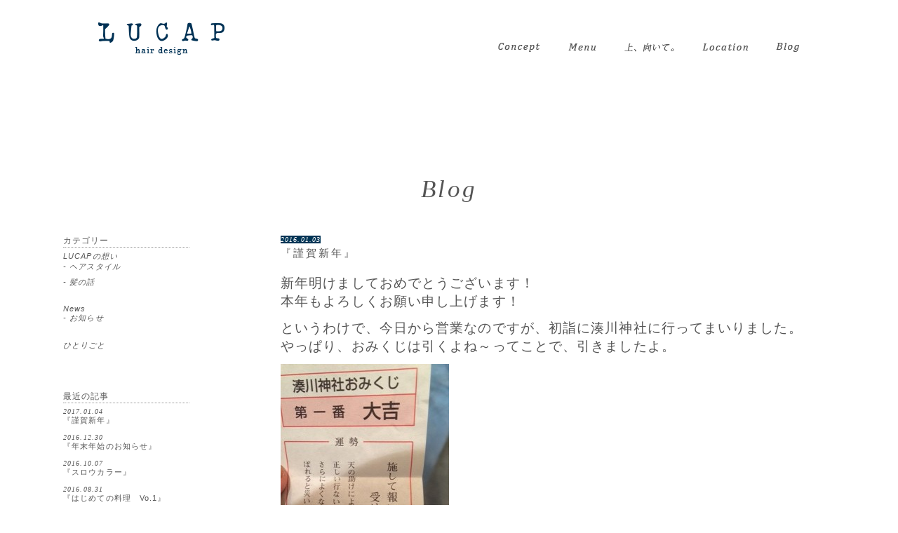

--- FILE ---
content_type: text/html; charset=UTF-8
request_url: https://lucap-hair.net/2016/01/
body_size: 8666
content:
<!DOCTYPE html>
<!--[if IE 7]>
<html class="ie ie7" dir="ltr" lang="ja" prefix="og: https://ogp.me/ns#">
<![endif]-->
<!--[if IE 8]>
<html class="ie ie8" dir="ltr" lang="ja" prefix="og: https://ogp.me/ns#">
<![endif]-->
<!--[if !(IE 7) | !(IE 8) ]><!-->
<html dir="ltr" lang="ja" prefix="og: https://ogp.me/ns#">
<!--<![endif]-->
<head>
	<meta charset="UTF-8">
	<meta name="viewport" content="width=device-width">
	<meta name="robots" content="index,follow" />
	
	<link rel="profile" href="http://gmpg.org/xfn/11">
	<link rel="pingback" href="https://lucap-hair.net/xmlrpc.php">
	<!--[if lt IE 9]>
	<script src="https://lucap-hair.net/wp-content/themes/lucap-temp/js/html5.js"></script>
	<![endif]-->
		<style>img:is([sizes="auto" i], [sizes^="auto," i]) { contain-intrinsic-size: 3000px 1500px }</style>
	
		<!-- All in One SEO 4.8.4.1 - aioseo.com -->
		<title>1月, 2016 | LUCAP -ルカプ- 神戸市三宮北野の美容室</title>
	<meta name="robots" content="noindex, max-image-preview:large" />
	<link rel="canonical" href="https://lucap-hair.net/2016/01/" />
	<meta name="generator" content="All in One SEO (AIOSEO) 4.8.4.1" />
		<script type="application/ld+json" class="aioseo-schema">
			{"@context":"https:\/\/schema.org","@graph":[{"@type":"BreadcrumbList","@id":"https:\/\/lucap-hair.net\/2016\/01\/#breadcrumblist","itemListElement":[{"@type":"ListItem","@id":"https:\/\/lucap-hair.net#listItem","position":1,"name":"Home","item":"https:\/\/lucap-hair.net","nextItem":{"@type":"ListItem","@id":"https:\/\/lucap-hair.net\/2016\/#listItem","name":2016}},{"@type":"ListItem","@id":"https:\/\/lucap-hair.net\/2016\/#listItem","position":2,"name":2016,"item":"https:\/\/lucap-hair.net\/2016\/","nextItem":{"@type":"ListItem","@id":"https:\/\/lucap-hair.net\/2016\/01\/#listItem","name":"01"},"previousItem":{"@type":"ListItem","@id":"https:\/\/lucap-hair.net#listItem","name":"Home"}},{"@type":"ListItem","@id":"https:\/\/lucap-hair.net\/2016\/01\/#listItem","position":3,"name":"01","previousItem":{"@type":"ListItem","@id":"https:\/\/lucap-hair.net\/2016\/#listItem","name":2016}}]},{"@type":"CollectionPage","@id":"https:\/\/lucap-hair.net\/2016\/01\/#collectionpage","url":"https:\/\/lucap-hair.net\/2016\/01\/","name":"1\u6708, 2016 | LUCAP -\u30eb\u30ab\u30d7- \u795e\u6238\u5e02\u4e09\u5bae\u5317\u91ce\u306e\u7f8e\u5bb9\u5ba4","inLanguage":"ja","isPartOf":{"@id":"https:\/\/lucap-hair.net\/#website"},"breadcrumb":{"@id":"https:\/\/lucap-hair.net\/2016\/01\/#breadcrumblist"}},{"@type":"Organization","@id":"https:\/\/lucap-hair.net\/#organization","name":"LUCAP -\u30eb\u30ab\u30d7- \u795e\u6238\u5e02\u4e09\u5bae\u5317\u91ce\u306e\u7f8e\u5bb9\u5ba4","description":"\u795e\u6238\u5e02\u4e09\u5bae\u5317\u91ce\u306e\u30ea\u30e9\u30c3\u30af\u30b9\u3067\u304d\u308b\u7f8e\u5bb9\u5ba4","url":"https:\/\/lucap-hair.net\/"},{"@type":"WebSite","@id":"https:\/\/lucap-hair.net\/#website","url":"https:\/\/lucap-hair.net\/","name":"LUCAP -\u30eb\u30ab\u30d7- \u795e\u6238\u5e02\u4e09\u5bae\u5317\u91ce\u306e\u7f8e\u5bb9\u5ba4","description":"\u795e\u6238\u5e02\u4e09\u5bae\u5317\u91ce\u306e\u30ea\u30e9\u30c3\u30af\u30b9\u3067\u304d\u308b\u7f8e\u5bb9\u5ba4","inLanguage":"ja","publisher":{"@id":"https:\/\/lucap-hair.net\/#organization"}}]}
		</script>
		<!-- All in One SEO -->

<link rel='dns-prefetch' href='//fonts.googleapis.com' />
<link rel="alternate" type="application/rss+xml" title="LUCAP -ルカプ- 神戸市三宮北野の美容室 &raquo; フィード" href="https://lucap-hair.net/feed/" />
<link rel="alternate" type="application/rss+xml" title="LUCAP -ルカプ- 神戸市三宮北野の美容室 &raquo; コメントフィード" href="https://lucap-hair.net/comments/feed/" />
<script type="text/javascript">
/* <![CDATA[ */
window._wpemojiSettings = {"baseUrl":"https:\/\/s.w.org\/images\/core\/emoji\/16.0.1\/72x72\/","ext":".png","svgUrl":"https:\/\/s.w.org\/images\/core\/emoji\/16.0.1\/svg\/","svgExt":".svg","source":{"concatemoji":"https:\/\/lucap-hair.net\/wp-includes\/js\/wp-emoji-release.min.js?ver=6.8.3"}};
/*! This file is auto-generated */
!function(s,n){var o,i,e;function c(e){try{var t={supportTests:e,timestamp:(new Date).valueOf()};sessionStorage.setItem(o,JSON.stringify(t))}catch(e){}}function p(e,t,n){e.clearRect(0,0,e.canvas.width,e.canvas.height),e.fillText(t,0,0);var t=new Uint32Array(e.getImageData(0,0,e.canvas.width,e.canvas.height).data),a=(e.clearRect(0,0,e.canvas.width,e.canvas.height),e.fillText(n,0,0),new Uint32Array(e.getImageData(0,0,e.canvas.width,e.canvas.height).data));return t.every(function(e,t){return e===a[t]})}function u(e,t){e.clearRect(0,0,e.canvas.width,e.canvas.height),e.fillText(t,0,0);for(var n=e.getImageData(16,16,1,1),a=0;a<n.data.length;a++)if(0!==n.data[a])return!1;return!0}function f(e,t,n,a){switch(t){case"flag":return n(e,"\ud83c\udff3\ufe0f\u200d\u26a7\ufe0f","\ud83c\udff3\ufe0f\u200b\u26a7\ufe0f")?!1:!n(e,"\ud83c\udde8\ud83c\uddf6","\ud83c\udde8\u200b\ud83c\uddf6")&&!n(e,"\ud83c\udff4\udb40\udc67\udb40\udc62\udb40\udc65\udb40\udc6e\udb40\udc67\udb40\udc7f","\ud83c\udff4\u200b\udb40\udc67\u200b\udb40\udc62\u200b\udb40\udc65\u200b\udb40\udc6e\u200b\udb40\udc67\u200b\udb40\udc7f");case"emoji":return!a(e,"\ud83e\udedf")}return!1}function g(e,t,n,a){var r="undefined"!=typeof WorkerGlobalScope&&self instanceof WorkerGlobalScope?new OffscreenCanvas(300,150):s.createElement("canvas"),o=r.getContext("2d",{willReadFrequently:!0}),i=(o.textBaseline="top",o.font="600 32px Arial",{});return e.forEach(function(e){i[e]=t(o,e,n,a)}),i}function t(e){var t=s.createElement("script");t.src=e,t.defer=!0,s.head.appendChild(t)}"undefined"!=typeof Promise&&(o="wpEmojiSettingsSupports",i=["flag","emoji"],n.supports={everything:!0,everythingExceptFlag:!0},e=new Promise(function(e){s.addEventListener("DOMContentLoaded",e,{once:!0})}),new Promise(function(t){var n=function(){try{var e=JSON.parse(sessionStorage.getItem(o));if("object"==typeof e&&"number"==typeof e.timestamp&&(new Date).valueOf()<e.timestamp+604800&&"object"==typeof e.supportTests)return e.supportTests}catch(e){}return null}();if(!n){if("undefined"!=typeof Worker&&"undefined"!=typeof OffscreenCanvas&&"undefined"!=typeof URL&&URL.createObjectURL&&"undefined"!=typeof Blob)try{var e="postMessage("+g.toString()+"("+[JSON.stringify(i),f.toString(),p.toString(),u.toString()].join(",")+"));",a=new Blob([e],{type:"text/javascript"}),r=new Worker(URL.createObjectURL(a),{name:"wpTestEmojiSupports"});return void(r.onmessage=function(e){c(n=e.data),r.terminate(),t(n)})}catch(e){}c(n=g(i,f,p,u))}t(n)}).then(function(e){for(var t in e)n.supports[t]=e[t],n.supports.everything=n.supports.everything&&n.supports[t],"flag"!==t&&(n.supports.everythingExceptFlag=n.supports.everythingExceptFlag&&n.supports[t]);n.supports.everythingExceptFlag=n.supports.everythingExceptFlag&&!n.supports.flag,n.DOMReady=!1,n.readyCallback=function(){n.DOMReady=!0}}).then(function(){return e}).then(function(){var e;n.supports.everything||(n.readyCallback(),(e=n.source||{}).concatemoji?t(e.concatemoji):e.wpemoji&&e.twemoji&&(t(e.twemoji),t(e.wpemoji)))}))}((window,document),window._wpemojiSettings);
/* ]]> */
</script>
<style id='wp-emoji-styles-inline-css' type='text/css'>

	img.wp-smiley, img.emoji {
		display: inline !important;
		border: none !important;
		box-shadow: none !important;
		height: 1em !important;
		width: 1em !important;
		margin: 0 0.07em !important;
		vertical-align: -0.1em !important;
		background: none !important;
		padding: 0 !important;
	}
</style>
<link rel='stylesheet' id='wp-block-library-css' href='https://lucap-hair.net/wp-includes/css/dist/block-library/style.min.css?ver=6.8.3' type='text/css' media='all' />
<style id='classic-theme-styles-inline-css' type='text/css'>
/*! This file is auto-generated */
.wp-block-button__link{color:#fff;background-color:#32373c;border-radius:9999px;box-shadow:none;text-decoration:none;padding:calc(.667em + 2px) calc(1.333em + 2px);font-size:1.125em}.wp-block-file__button{background:#32373c;color:#fff;text-decoration:none}
</style>
<style id='global-styles-inline-css' type='text/css'>
:root{--wp--preset--aspect-ratio--square: 1;--wp--preset--aspect-ratio--4-3: 4/3;--wp--preset--aspect-ratio--3-4: 3/4;--wp--preset--aspect-ratio--3-2: 3/2;--wp--preset--aspect-ratio--2-3: 2/3;--wp--preset--aspect-ratio--16-9: 16/9;--wp--preset--aspect-ratio--9-16: 9/16;--wp--preset--color--black: #000000;--wp--preset--color--cyan-bluish-gray: #abb8c3;--wp--preset--color--white: #ffffff;--wp--preset--color--pale-pink: #f78da7;--wp--preset--color--vivid-red: #cf2e2e;--wp--preset--color--luminous-vivid-orange: #ff6900;--wp--preset--color--luminous-vivid-amber: #fcb900;--wp--preset--color--light-green-cyan: #7bdcb5;--wp--preset--color--vivid-green-cyan: #00d084;--wp--preset--color--pale-cyan-blue: #8ed1fc;--wp--preset--color--vivid-cyan-blue: #0693e3;--wp--preset--color--vivid-purple: #9b51e0;--wp--preset--gradient--vivid-cyan-blue-to-vivid-purple: linear-gradient(135deg,rgba(6,147,227,1) 0%,rgb(155,81,224) 100%);--wp--preset--gradient--light-green-cyan-to-vivid-green-cyan: linear-gradient(135deg,rgb(122,220,180) 0%,rgb(0,208,130) 100%);--wp--preset--gradient--luminous-vivid-amber-to-luminous-vivid-orange: linear-gradient(135deg,rgba(252,185,0,1) 0%,rgba(255,105,0,1) 100%);--wp--preset--gradient--luminous-vivid-orange-to-vivid-red: linear-gradient(135deg,rgba(255,105,0,1) 0%,rgb(207,46,46) 100%);--wp--preset--gradient--very-light-gray-to-cyan-bluish-gray: linear-gradient(135deg,rgb(238,238,238) 0%,rgb(169,184,195) 100%);--wp--preset--gradient--cool-to-warm-spectrum: linear-gradient(135deg,rgb(74,234,220) 0%,rgb(151,120,209) 20%,rgb(207,42,186) 40%,rgb(238,44,130) 60%,rgb(251,105,98) 80%,rgb(254,248,76) 100%);--wp--preset--gradient--blush-light-purple: linear-gradient(135deg,rgb(255,206,236) 0%,rgb(152,150,240) 100%);--wp--preset--gradient--blush-bordeaux: linear-gradient(135deg,rgb(254,205,165) 0%,rgb(254,45,45) 50%,rgb(107,0,62) 100%);--wp--preset--gradient--luminous-dusk: linear-gradient(135deg,rgb(255,203,112) 0%,rgb(199,81,192) 50%,rgb(65,88,208) 100%);--wp--preset--gradient--pale-ocean: linear-gradient(135deg,rgb(255,245,203) 0%,rgb(182,227,212) 50%,rgb(51,167,181) 100%);--wp--preset--gradient--electric-grass: linear-gradient(135deg,rgb(202,248,128) 0%,rgb(113,206,126) 100%);--wp--preset--gradient--midnight: linear-gradient(135deg,rgb(2,3,129) 0%,rgb(40,116,252) 100%);--wp--preset--font-size--small: 13px;--wp--preset--font-size--medium: 20px;--wp--preset--font-size--large: 36px;--wp--preset--font-size--x-large: 42px;--wp--preset--spacing--20: 0.44rem;--wp--preset--spacing--30: 0.67rem;--wp--preset--spacing--40: 1rem;--wp--preset--spacing--50: 1.5rem;--wp--preset--spacing--60: 2.25rem;--wp--preset--spacing--70: 3.38rem;--wp--preset--spacing--80: 5.06rem;--wp--preset--shadow--natural: 6px 6px 9px rgba(0, 0, 0, 0.2);--wp--preset--shadow--deep: 12px 12px 50px rgba(0, 0, 0, 0.4);--wp--preset--shadow--sharp: 6px 6px 0px rgba(0, 0, 0, 0.2);--wp--preset--shadow--outlined: 6px 6px 0px -3px rgba(255, 255, 255, 1), 6px 6px rgba(0, 0, 0, 1);--wp--preset--shadow--crisp: 6px 6px 0px rgba(0, 0, 0, 1);}:where(.is-layout-flex){gap: 0.5em;}:where(.is-layout-grid){gap: 0.5em;}body .is-layout-flex{display: flex;}.is-layout-flex{flex-wrap: wrap;align-items: center;}.is-layout-flex > :is(*, div){margin: 0;}body .is-layout-grid{display: grid;}.is-layout-grid > :is(*, div){margin: 0;}:where(.wp-block-columns.is-layout-flex){gap: 2em;}:where(.wp-block-columns.is-layout-grid){gap: 2em;}:where(.wp-block-post-template.is-layout-flex){gap: 1.25em;}:where(.wp-block-post-template.is-layout-grid){gap: 1.25em;}.has-black-color{color: var(--wp--preset--color--black) !important;}.has-cyan-bluish-gray-color{color: var(--wp--preset--color--cyan-bluish-gray) !important;}.has-white-color{color: var(--wp--preset--color--white) !important;}.has-pale-pink-color{color: var(--wp--preset--color--pale-pink) !important;}.has-vivid-red-color{color: var(--wp--preset--color--vivid-red) !important;}.has-luminous-vivid-orange-color{color: var(--wp--preset--color--luminous-vivid-orange) !important;}.has-luminous-vivid-amber-color{color: var(--wp--preset--color--luminous-vivid-amber) !important;}.has-light-green-cyan-color{color: var(--wp--preset--color--light-green-cyan) !important;}.has-vivid-green-cyan-color{color: var(--wp--preset--color--vivid-green-cyan) !important;}.has-pale-cyan-blue-color{color: var(--wp--preset--color--pale-cyan-blue) !important;}.has-vivid-cyan-blue-color{color: var(--wp--preset--color--vivid-cyan-blue) !important;}.has-vivid-purple-color{color: var(--wp--preset--color--vivid-purple) !important;}.has-black-background-color{background-color: var(--wp--preset--color--black) !important;}.has-cyan-bluish-gray-background-color{background-color: var(--wp--preset--color--cyan-bluish-gray) !important;}.has-white-background-color{background-color: var(--wp--preset--color--white) !important;}.has-pale-pink-background-color{background-color: var(--wp--preset--color--pale-pink) !important;}.has-vivid-red-background-color{background-color: var(--wp--preset--color--vivid-red) !important;}.has-luminous-vivid-orange-background-color{background-color: var(--wp--preset--color--luminous-vivid-orange) !important;}.has-luminous-vivid-amber-background-color{background-color: var(--wp--preset--color--luminous-vivid-amber) !important;}.has-light-green-cyan-background-color{background-color: var(--wp--preset--color--light-green-cyan) !important;}.has-vivid-green-cyan-background-color{background-color: var(--wp--preset--color--vivid-green-cyan) !important;}.has-pale-cyan-blue-background-color{background-color: var(--wp--preset--color--pale-cyan-blue) !important;}.has-vivid-cyan-blue-background-color{background-color: var(--wp--preset--color--vivid-cyan-blue) !important;}.has-vivid-purple-background-color{background-color: var(--wp--preset--color--vivid-purple) !important;}.has-black-border-color{border-color: var(--wp--preset--color--black) !important;}.has-cyan-bluish-gray-border-color{border-color: var(--wp--preset--color--cyan-bluish-gray) !important;}.has-white-border-color{border-color: var(--wp--preset--color--white) !important;}.has-pale-pink-border-color{border-color: var(--wp--preset--color--pale-pink) !important;}.has-vivid-red-border-color{border-color: var(--wp--preset--color--vivid-red) !important;}.has-luminous-vivid-orange-border-color{border-color: var(--wp--preset--color--luminous-vivid-orange) !important;}.has-luminous-vivid-amber-border-color{border-color: var(--wp--preset--color--luminous-vivid-amber) !important;}.has-light-green-cyan-border-color{border-color: var(--wp--preset--color--light-green-cyan) !important;}.has-vivid-green-cyan-border-color{border-color: var(--wp--preset--color--vivid-green-cyan) !important;}.has-pale-cyan-blue-border-color{border-color: var(--wp--preset--color--pale-cyan-blue) !important;}.has-vivid-cyan-blue-border-color{border-color: var(--wp--preset--color--vivid-cyan-blue) !important;}.has-vivid-purple-border-color{border-color: var(--wp--preset--color--vivid-purple) !important;}.has-vivid-cyan-blue-to-vivid-purple-gradient-background{background: var(--wp--preset--gradient--vivid-cyan-blue-to-vivid-purple) !important;}.has-light-green-cyan-to-vivid-green-cyan-gradient-background{background: var(--wp--preset--gradient--light-green-cyan-to-vivid-green-cyan) !important;}.has-luminous-vivid-amber-to-luminous-vivid-orange-gradient-background{background: var(--wp--preset--gradient--luminous-vivid-amber-to-luminous-vivid-orange) !important;}.has-luminous-vivid-orange-to-vivid-red-gradient-background{background: var(--wp--preset--gradient--luminous-vivid-orange-to-vivid-red) !important;}.has-very-light-gray-to-cyan-bluish-gray-gradient-background{background: var(--wp--preset--gradient--very-light-gray-to-cyan-bluish-gray) !important;}.has-cool-to-warm-spectrum-gradient-background{background: var(--wp--preset--gradient--cool-to-warm-spectrum) !important;}.has-blush-light-purple-gradient-background{background: var(--wp--preset--gradient--blush-light-purple) !important;}.has-blush-bordeaux-gradient-background{background: var(--wp--preset--gradient--blush-bordeaux) !important;}.has-luminous-dusk-gradient-background{background: var(--wp--preset--gradient--luminous-dusk) !important;}.has-pale-ocean-gradient-background{background: var(--wp--preset--gradient--pale-ocean) !important;}.has-electric-grass-gradient-background{background: var(--wp--preset--gradient--electric-grass) !important;}.has-midnight-gradient-background{background: var(--wp--preset--gradient--midnight) !important;}.has-small-font-size{font-size: var(--wp--preset--font-size--small) !important;}.has-medium-font-size{font-size: var(--wp--preset--font-size--medium) !important;}.has-large-font-size{font-size: var(--wp--preset--font-size--large) !important;}.has-x-large-font-size{font-size: var(--wp--preset--font-size--x-large) !important;}
:where(.wp-block-post-template.is-layout-flex){gap: 1.25em;}:where(.wp-block-post-template.is-layout-grid){gap: 1.25em;}
:where(.wp-block-columns.is-layout-flex){gap: 2em;}:where(.wp-block-columns.is-layout-grid){gap: 2em;}
:root :where(.wp-block-pullquote){font-size: 1.5em;line-height: 1.6;}
</style>
<link rel='stylesheet' id='twentyfourteen-lato-css' href='//fonts.googleapis.com/css?family=Lato%3A300%2C400%2C700%2C900%2C300italic%2C400italic%2C700italic' type='text/css' media='all' />
<link rel='stylesheet' id='genericons-css' href='https://lucap-hair.net/wp-content/themes/lucap-temp/genericons/genericons.css?ver=3.0.2' type='text/css' media='all' />
<link rel='stylesheet' id='twentyfourteen-style-css' href='https://lucap-hair.net/wp-content/themes/lucap-temp/style.css?ver=6.8.3' type='text/css' media='all' />
<!--[if lt IE 9]>
<link rel='stylesheet' id='twentyfourteen-ie-css' href='https://lucap-hair.net/wp-content/themes/lucap-temp/css/ie.css?ver=20131205' type='text/css' media='all' />
<![endif]-->
<style id='akismet-widget-style-inline-css' type='text/css'>

			.a-stats {
				--akismet-color-mid-green: #357b49;
				--akismet-color-white: #fff;
				--akismet-color-light-grey: #f6f7f7;

				max-width: 350px;
				width: auto;
			}

			.a-stats * {
				all: unset;
				box-sizing: border-box;
			}

			.a-stats strong {
				font-weight: 600;
			}

			.a-stats a.a-stats__link,
			.a-stats a.a-stats__link:visited,
			.a-stats a.a-stats__link:active {
				background: var(--akismet-color-mid-green);
				border: none;
				box-shadow: none;
				border-radius: 8px;
				color: var(--akismet-color-white);
				cursor: pointer;
				display: block;
				font-family: -apple-system, BlinkMacSystemFont, 'Segoe UI', 'Roboto', 'Oxygen-Sans', 'Ubuntu', 'Cantarell', 'Helvetica Neue', sans-serif;
				font-weight: 500;
				padding: 12px;
				text-align: center;
				text-decoration: none;
				transition: all 0.2s ease;
			}

			/* Extra specificity to deal with TwentyTwentyOne focus style */
			.widget .a-stats a.a-stats__link:focus {
				background: var(--akismet-color-mid-green);
				color: var(--akismet-color-white);
				text-decoration: none;
			}

			.a-stats a.a-stats__link:hover {
				filter: brightness(110%);
				box-shadow: 0 4px 12px rgba(0, 0, 0, 0.06), 0 0 2px rgba(0, 0, 0, 0.16);
			}

			.a-stats .count {
				color: var(--akismet-color-white);
				display: block;
				font-size: 1.5em;
				line-height: 1.4;
				padding: 0 13px;
				white-space: nowrap;
			}
		
</style>
<link rel='stylesheet' id='jquery.lightbox.min.css-css' href='https://lucap-hair.net/wp-content/plugins/wp-jquery-lightbox/lightboxes/wp-jquery-lightbox/styles/lightbox.min.css?ver=2.3.4' type='text/css' media='all' />
<link rel='stylesheet' id='jqlb-overrides-css' href='https://lucap-hair.net/wp-content/plugins/wp-jquery-lightbox/lightboxes/wp-jquery-lightbox/styles/overrides.css?ver=2.3.4' type='text/css' media='all' />
<style id='jqlb-overrides-inline-css' type='text/css'>

			#outerImageContainer {
				box-shadow: 0 0 4px 2px rgba(0,0,0,.2);
			}
			#imageContainer{
				padding: 6px;
			}
			#imageDataContainer {
				box-shadow: 0 -4px 0 0 #fff, 0 0 4px 2px rgba(0,0,0,.1);
				z-index: auto;
			}
			#prevArrow,
			#nextArrow{
				background-color: rgba(255,255,255,.7;
				color: #000000;
			}
</style>
<script type="text/javascript" src="https://lucap-hair.net/wp-includes/js/jquery/jquery.min.js?ver=3.7.1" id="jquery-core-js"></script>
<script type="text/javascript" src="https://lucap-hair.net/wp-includes/js/jquery/jquery-migrate.min.js?ver=3.4.1" id="jquery-migrate-js"></script>
<link rel="https://api.w.org/" href="https://lucap-hair.net/wp-json/" /><link rel="EditURI" type="application/rsd+xml" title="RSD" href="https://lucap-hair.net/xmlrpc.php?rsd" />
<meta name="generator" content="WordPress 6.8.3" />
<style type="text/css">.recentcomments a{display:inline !important;padding:0 !important;margin:0 !important;}</style><link rel="icon" href="https://lucap-hair.net/wp-content/uploads/2023/07/cropped-logo-favi-32x32.jpg" sizes="32x32" />
<link rel="icon" href="https://lucap-hair.net/wp-content/uploads/2023/07/cropped-logo-favi-192x192.jpg" sizes="192x192" />
<link rel="apple-touch-icon" href="https://lucap-hair.net/wp-content/uploads/2023/07/cropped-logo-favi-180x180.jpg" />
<meta name="msapplication-TileImage" content="https://lucap-hair.net/wp-content/uploads/2023/07/cropped-logo-favi-270x270.jpg" />


<link rel="stylesheet" href="https://lucap-hair.net/wp-content/themes/lucap-temp/css/page-style.css">

</head>
<body class="archive date wp-theme-lucap-temp masthead-fixed list-view full-width">
<div class="detail">
<div id="header">
	<div class="logo">
			<a href="https://lucap-hair.net"><img src="https://lucap-hair.net/wp-content/themes/lucap-temp/images/logo.png"></a>
		</div>
	
	<div class="mainNavi">
		<ul>
			<li><a href="https://lucap-hair.net/category/blog/"><img src="https://lucap-hair.net/wp-content/themes/lucap-temp/images/NaviBlog.gif"></a></li>
			<li><a href="https://lucap-hair.net/location/"><img src="https://lucap-hair.net/wp-content/themes/lucap-temp/images/NaviLocation.gif"></a></li>
			<li><a href="https://lucap-hair.net/hair/"><img src="https://lucap-hair.net/wp-content/themes/lucap-temp/images/NaviLookup.gif"></a></li>
			<li><a href="https://lucap-hair.net/menu/"><img src="https://lucap-hair.net/wp-content/themes/lucap-temp/images/NaviMenu.gif"></a></li>
			<li><a href="https://lucap-hair.net/concept/"><img src="https://lucap-hair.net/wp-content/themes/lucap-temp/images/NaviConcept.gif"></a></li>
		</ul><div class="clear"></div>
	</div>
</div>
</div>
<!--<div id="mainCopy"></div>-->

	<div id="main" class="site-main">

	<div id="blog-primary" class="content-area">
	
	<h1 class="archive-title">Blog</h1>
	
	<div id="secondary">
		<div class="sidebarCont">
		
			<h2>カテゴリー</h2>
				<ul class="blogSideCat">
						<li class="cat-item cat-item-5"><a href="https://lucap-hair.net/category/blog/thought/">LUCAPの想い</a>
<ul class='children'>
	<li class="cat-item cat-item-6"><a href="https://lucap-hair.net/category/blog/thought/hairstyle/">ヘアスタイル</a>
</li>
	<li class="cat-item cat-item-7"><a href="https://lucap-hair.net/category/blog/thought/hair-story/">髪の話</a>
</li>
</ul>
</li>
	<li class="cat-item cat-item-2"><a href="https://lucap-hair.net/category/blog/news/">News</a>
<ul class='children'>
	<li class="cat-item cat-item-3"><a href="https://lucap-hair.net/category/blog/news/notice/">お知らせ</a>
</li>
</ul>
</li>
	<li class="cat-item cat-item-8"><a href="https://lucap-hair.net/category/blog/soliloquy/">ひとりごと</a>
</li>
				</ul>
		
			<h2>最近の記事</h2>
								<div class="entryImage"><a href="https://lucap-hair.net/2017/01/%e3%80%8e%e8%ac%b9%e8%b3%80%e6%96%b0%e5%b9%b4%e3%80%8f-2/" id="post-315">

				<div class="sideEntryText">
					<span>2017.01.04</span>
					<h3>『謹賀新年』</h3>
				</div>
				<div class="clear"></div>
			</a></div>
						<div class="entryImage"><a href="https://lucap-hair.net/2016/12/%e3%80%8e%e5%b9%b4%e6%9c%ab%e5%b9%b4%e5%a7%8b%e3%81%ae%e3%81%8a%e7%9f%a5%e3%82%89%e3%81%9b%e3%80%8f-2/" id="post-312">

				<div class="sideEntryText">
					<span>2016.12.30</span>
					<h3>『年末年始のお知らせ』</h3>
				</div>
				<div class="clear"></div>
			</a></div>
						<div class="entryImage"><a href="https://lucap-hair.net/2016/10/%e3%80%8e%e3%82%b9%e3%83%ad%e3%82%a6%e3%82%ab%e3%83%a9%e3%83%bc%e3%80%8f/" id="post-310">

				<div class="sideEntryText">
					<span>2016.10.07</span>
					<h3>『スロウカラー』</h3>
				</div>
				<div class="clear"></div>
			</a></div>
						<div class="entryImage"><a href="https://lucap-hair.net/2016/08/%e3%80%8e%e3%81%af%e3%81%98%e3%82%81%e3%81%a6%e3%81%ae%e6%96%99%e7%90%86%e3%80%80vo-1%e3%80%8f/" id="post-297">

				<div class="sideEntryText">
					<span>2016.08.31</span>
					<h3>『はじめての料理　Vo.1』</h3>
				</div>
				<div class="clear"></div>
			</a></div>
						<div class="entryImage"><a href="https://lucap-hair.net/2016/07/%e3%80%8e%e3%82%b0%e3%83%ad%e3%83%bc%e3%83%90%e3%83%ab%e3%83%9f%e3%83%ab%e3%83%9c%e3%83%b3%e3%80%8f/" id="post-294">

				<div class="sideEntryText">
					<span>2016.07.14</span>
					<h3>『グローバルミルボン』</h3>
				</div>
				<div class="clear"></div>
			</a></div>
						
		<h2 class="blogSideTit">アーカイブ</h2>
		<ul>	<li><a href='https://lucap-hair.net/2017/01/'>2017年1月</a>&nbsp;(1)</li>
	<li><a href='https://lucap-hair.net/2016/12/'>2016年12月</a>&nbsp;(1)</li>
	<li><a href='https://lucap-hair.net/2016/10/'>2016年10月</a>&nbsp;(1)</li>
	<li><a href='https://lucap-hair.net/2016/08/'>2016年8月</a>&nbsp;(1)</li>
	<li><a href='https://lucap-hair.net/2016/07/'>2016年7月</a>&nbsp;(1)</li>
	<li><a href='https://lucap-hair.net/2016/05/'>2016年5月</a>&nbsp;(1)</li>
	<li><a href='https://lucap-hair.net/2016/03/'>2016年3月</a>&nbsp;(1)</li>
	<li><a href='https://lucap-hair.net/2016/01/' aria-current="page">2016年1月</a>&nbsp;(1)</li>
	<li><a href='https://lucap-hair.net/2015/12/'>2015年12月</a>&nbsp;(1)</li>
	<li><a href='https://lucap-hair.net/2015/11/'>2015年11月</a>&nbsp;(2)</li>
	<li><a href='https://lucap-hair.net/2015/08/'>2015年8月</a>&nbsp;(2)</li>
	<li><a href='https://lucap-hair.net/2015/07/'>2015年7月</a>&nbsp;(2)</li>
	<li><a href='https://lucap-hair.net/2015/06/'>2015年6月</a>&nbsp;(2)</li>
	<li><a href='https://lucap-hair.net/2015/01/'>2015年1月</a>&nbsp;(1)</li>
	<li><a href='https://lucap-hair.net/2014/12/'>2014年12月</a>&nbsp;(2)</li>
	<li><a href='https://lucap-hair.net/2014/11/'>2014年11月</a>&nbsp;(3)</li>
	<li><a href='https://lucap-hair.net/2014/10/'>2014年10月</a>&nbsp;(3)</li>
	<li><a href='https://lucap-hair.net/2014/09/'>2014年9月</a>&nbsp;(2)</li>
	<li><a href='https://lucap-hair.net/2014/08/'>2014年8月</a>&nbsp;(3)</li>
</ul>
	</div>
</div><!-- #secondary -->
	
		<div id="content-blog" class="site-content" role="main">

			

			
<article id="post-271" class="post-271 post type-post status-publish format-standard hentry category-blog category-soliloquy">
	
	<div class="entry-header">
	
		<div class="entry-meta">
			<span>2016.01.03</span>
		</div><!-- .entry-meta -->
	
				<h2 class="entry-title"><a href="https://lucap-hair.net/2016/01/%e3%80%8e%e8%ac%b9%e8%b3%80%e6%96%b0%e5%b9%b4%e3%80%8f/" rel="bookmark">『謹賀新年』</a></h2>	</div><!-- .entry-header -->
	

		<div class="entry-content">
		<p><span style="font-size: 14pt">新年明けましておめでとうございます！</span></p>
<p><span style="font-size: 14pt">本年もよろしくお願い申し上げます！</span></p>
<p>&nbsp;</p>
<p><span style="font-size: 14pt">というわけで、今日から営業なのですが、初詣に湊川神社に行ってまいりました。</span></p>
<p><span style="font-size: 14pt">やっぱり、おみくじは引くよね～ってことで、引きましたよ。</span></p>
<p>&nbsp;</p>
<p><img fetchpriority="high" decoding="async" class="alignnone size-full wp-image-272" src="http://lucap-hair.net/wp-content/uploads/2016/01/f992e3bc9b69a27d16e37030650ff532-e1451819670939.jpg" alt="おみくじ" width="240" height="320" /></p>
<p>&nbsp;</p>
<p><span style="font-size: 14pt">やっぱり嬉しいですヽ(´▽｀)/</span></p>
<p><span style="font-size: 14pt">色と酒におぼれると災いが増えるらしいので、気をつけなければいけませんね！！</span></p>
<p>&nbsp;</p>
<p><span style="font-size: 14pt">今年も、色々、新しい良い商品やメニューを、どんどん取り入れたいので、宜しくお願いします！</span></p>
<p>神戸　三宮　北野　美容室　LUCAP　hair  design</p>
	</div><!-- .entry-content -->
	
	<div class="comments-link"><a href="https://lucap-hair.net/2016/01/%e3%80%8e%e8%ac%b9%e8%b3%80%e6%96%b0%e5%b9%b4%e3%80%8f/#respond">comment (0)</a></div>
</article><!-- #post-## -->
		</div><!-- #content --><div class="clear"></div>
	</section><!-- #primary -->


		</div><!-- #main -->

		<footer id="colophon" class="site-footer" role="contentinfo">

			
			<div class="site-info">
				<div class="footCont">
					<p class="footSiteMap"><a href="https://lucap-hair.net">HOME</a>　|　<a href="https://lucap-hair.net/concept/">Concept</a>　|　<a href="https://lucap-hair.net/menu/">Menu</a>　|　上、向いて。　|　<a href="https://lucap-hair.net/location/">Location</a>　|　<a href="https://lucap-hair.net/category/blog/">Blog</a></p>
					<p class="footCopy">© LUCAP All Right Reserved.</p>
					<div class="clear"></div>
					<h4 class="footTxt">神戸市中央区の美容室「LUCAP」。リラックスできる空間で、髪も心もキレイにするお手伝いをさせていただきます。</h4>
				</div>
			</div><!-- .site-info -->
		</footer><!-- #colophon -->
	</div><!-- #page -->

<script>
  (function(i,s,o,g,r,a,m){i['GoogleAnalyticsObject']=r;i[r]=i[r]||function(){
  (i[r].q=i[r].q||[]).push(arguments)},i[r].l=1*new Date();a=s.createElement(o),
  m=s.getElementsByTagName(o)[0];a.async=1;a.src=g;m.parentNode.insertBefore(a,m)
  })(window,document,'script','//www.google-analytics.com/analytics.js','ga');
  ga('create', 'UA-63820123-1', 'auto');
  ga('send', 'pageview');
</script>

	<script type="speculationrules">
{"prefetch":[{"source":"document","where":{"and":[{"href_matches":"\/*"},{"not":{"href_matches":["\/wp-*.php","\/wp-admin\/*","\/wp-content\/uploads\/*","\/wp-content\/*","\/wp-content\/plugins\/*","\/wp-content\/themes\/lucap-temp\/*","\/*\\?(.+)"]}},{"not":{"selector_matches":"a[rel~=\"nofollow\"]"}},{"not":{"selector_matches":".no-prefetch, .no-prefetch a"}}]},"eagerness":"conservative"}]}
</script>
<script type="text/javascript" src="https://lucap-hair.net/wp-content/themes/lucap-temp/js/functions.js?ver=20140319" id="twentyfourteen-script-js"></script>
<script type="text/javascript" src="https://lucap-hair.net/wp-content/plugins/wp-jquery-lightbox/lightboxes/wp-jquery-lightbox/vendor/jquery.touchwipe.min.js?ver=2.3.4" id="wp-jquery-lightbox-swipe-js"></script>
<script type="text/javascript" src="https://lucap-hair.net/wp-content/plugins/wp-jquery-lightbox/inc/purify.min.js?ver=2.3.4" id="wp-jquery-lightbox-purify-js"></script>
<script type="text/javascript" src="https://lucap-hair.net/wp-content/plugins/wp-jquery-lightbox/lightboxes/wp-jquery-lightbox/vendor/panzoom.min.js?ver=2.3.4" id="wp-jquery-lightbox-panzoom-js"></script>
<script type="text/javascript" id="wp-jquery-lightbox-js-extra">
/* <![CDATA[ */
var JQLBSettings = {"showTitle":"1","useAltForTitle":"1","showCaption":"1","showNumbers":"1","fitToScreen":"1","resizeSpeed":"400","showDownload":"","navbarOnTop":"","marginSize":"0","mobileMarginSize":"10","slideshowSpeed":"4000","allowPinchZoom":"1","borderSize":"6","borderColor":"#ffffff","overlayColor":"#ffffff","overlayOpacity":"0.7","newNavStyle":"1","fixedNav":"1","showInfoBar":"1","prevLinkTitle":"\u524d\u306e\u753b\u50cf","nextLinkTitle":"\u6b21\u306e\u753b\u50cf","closeTitle":"\u30ae\u30e3\u30e9\u30ea\u30fc\u3092\u9589\u3058\u308b","image":"\u753b\u50cf ","of":"\u306e","download":"\u30c0\u30a6\u30f3\u30ed\u30fc\u30c9","pause":"(\u30b9\u30e9\u30a4\u30c9\u30b7\u30e7\u30fc\u3092\u4e00\u6642\u505c\u6b62\u3059\u308b)","play":"(\u30b9\u30e9\u30a4\u30c9\u30b7\u30e7\u30fc\u3092\u518d\u751f\u3059\u308b)"};
/* ]]> */
</script>
<script type="text/javascript" src="https://lucap-hair.net/wp-content/plugins/wp-jquery-lightbox/lightboxes/wp-jquery-lightbox/jquery.lightbox.js?ver=2.3.4" id="wp-jquery-lightbox-js"></script>
</body>
</html>

--- FILE ---
content_type: text/css
request_url: https://lucap-hair.net/wp-content/themes/lucap-temp/style.css?ver=6.8.3
body_size: 3766
content:
/*
Theme Name: LUCAP2014テンプレート
Theme URI: http://lucap-hair.net
Author: ikka
Author URI: http://ikka-web.com
Description: In 2014, our default theme lets you create a responsive magazine website with a sleek, modern design. Feature your favorite homepage content in either a grid or a slider. Use the three widget areas to customize your website, and change your content's layout with a full-width page template and a contributor page to show off your authors. Creating a magazine website with WordPress has never been easier.
Version: 1.1
License: GNU General Public License v2 or later
License URI: http://www.gnu.org/licenses/gpl-2.0.html
Tags: black, green, white, light, dark, two-columns, three-columns, left-sidebar, right-sidebar, fixed-layout, responsive-layout, custom-background, custom-header, custom-menu, editor-style, featured-images, flexible-header, full-width-template, microformats, post-formats, rtl-language-support, sticky-post, theme-options, translation-ready, accessibility-ready
Text Domain: twentyfourteen

This theme, like WordPress, is licensed under the GPL.
Use it to make something cool, have fun, and share what you've learned with others.
*/


/**
 * 1.0 Reset
 *
 * Resetting and rebuilding styles have been helped along thanks to the fine
 * work of Eric Meyer http://meyerweb.com/eric/tools/css/reset/index.html
 * along with Nicolas Gallagher and Jonathan Neal
 * http://necolas.github.com/normalize.css/ and Blueprint
 * http://www.blueprintcss.org/
 *
 * -----------------------------------------------------------------------------
 */
body{
	min-width: 1100px;
	}

html, body, div, span, applet, object, iframe, h1, h2, h3, h4, h5, h6, p, blockquote, pre, a, abbr, acronym, address, big, cite, code, del, dfn, em, font, ins, kbd, q, s, samp, small, strike, strong, sub, sup, tt, var, dl, dt, dd, ol, ul, li, fieldset, form, label, legend, table, caption, tbody, tfoot, thead, tr, th, td {
	border: 0;
	font-size: 100%;
	font-style: inherit;
	font-weight: inherit;
	margin: 0;
	outline: 0;
	padding: 0;
	vertical-align: baseline;
}

html, body {
	font-family:'Hiragino Mincho ProN', serif;
	font-size: 11px;
}

a{text-decoration: none; color: #555;}

ul, li{
	margin: 0;
	padding: 0;
	list-style: none;
	}
	
.clear{clear: both;}

#s01{
  -webkit-background-size: cover;
  -moz-background-size: cover;
  -o-background-size: cover;
  background-size: cover;
	position:relative;
	margin: 0 0 0 0;
	min-height: 800px;
}

@media screen and (max-device-width: 980px) {
#s01{width: 1100px; min-height: 800px;}
}


.detail{
	width: 100%;
	height: 100px;
	background: #FFF;
	}
	
#mainCopy{
	background: no-repeat;
	position:relative;
	margin: 100px 0 0 100px;
	}

/*-- ALL --*/	
#header{
	margin: 0 auto;
	min-width: 850px;
	max-width: 1100px;
	}
	
.logo{
	padding: 32px 0 0 50px;
	width: 180px;
	float: left;
	margin: 0 0 -70px;
	}
	
.mainNavi{
	float: right;
	padding: 60px 50px 0 0;
	}
	
.mainNavi li{
	float: right;
	padding-left: 40px;
	}
	
.mainNavi li img{
	vertical-align: middle;
	}
	
.mainNavi li a:hover{
	zoom: 1;
	opacity: 0.6;
	filter: alpha(opacity=60);
	}
	
#main{
	}
	
/*-- PAGE --*/
#page-content{
	width: 1100px;
	margin: 0 auto;
	padding: 150px 0 100px 0;
	color: #555;
	}
	
#page-content h1{
	text-align: center;
	font-size: 35px;
	letter-spacing: 0.1em;
	font-style: italic;
	font-family: 'Cambria';
	color: #555;
	font-weight: 100;
	margin: 0 0 45px 0;
	}
	
/*-- footer --*/
.site-info{
	width: 100%;
	background: #AAA;
	padding: 20px 0;
	margin: 50px 0 0 0;
	}
	
.footCont{
	width: 1100px;
	margin: 0 auto;
	}
	
.footCont p, .footCont h4{
	color: #FFF;
	letter-spacing: 0.2em;
	font-size: 11px;
	font-weight: lighter;
	}
	
.footCont p.footSiteMap, .footCont p.footCopy{
	font-style: italic;
	font-family: 'Cambria';
	}
	
p.footSiteMap{
	float: left;
	}
	
p.footSiteMap a{
	color: #FFF;
	}
	
p.footSiteMap a:hover{
	color: #BBB;
	}
	
p.footCopy{
	float: right;
	}
	
h4.footTxt{
	margin: 20px 0 0 0;
	}
	
	
/*------------ TOP PAGE ------------*/
#session1{
	width: 1100px;
	margin: 0 auto;
	padding: 20px 0 30px 0;
	}
	
#session2{
	width: 100%;
	background: #F1F1F1;
	}
	
#session3{
	width: 1100px;
	margin: 0 auto;
	padding: 30px 0 0 0;
	}
	
.topConcept{
	float: left;
	width: 530px;
	height: 250px;
	border-right: solid 1px #F1F1F1;
	padding-right: 20px;
	}
	
.topMenu{
	float: left;
	padding: 7px 0 0 19px;
	width: 530px;
	}
	
.topMenuImg{
	float: left;
	width: 235px;
	}
	
.topMenuTxt{
	float: left;
	padding: 0 0 0 15px;
	width: 280px;
	}
	
.topMenuTxt h3{
	margin: 10px 0 0 0;
	}
	
.topMenuTxt p{
	color: #555;
	font-size: 11px;
	margin: 10px 0 15px 0;
	letter-spacing: 0.1em;
	line-height: 1.8;
	}
	
.topBlog{
	width: 1100px;
	margin: 0 auto;
	padding: 10px 0;
	}
	
.topBlogInfo{
	width: 265px;
	height: 80px;
	float: left;
	margin: 0 5px;
	letter-spacing: 0.1em;
	line-height: 1.3;
	}

.topBlogInfo a{
	text-decoration: none;
	width: 245px;
	height: 60px;
	padding: 10px;
	display: block;
	background: #FFF;
	}
	
.topBlogInfo a:hover{
	background: #F1F1F1;
	}
	
.topBlogInfo p{
	color: #555;
	font-size: 10px;
	font-family:'Helvetica';
	}
	
.topBlogInfo h2{
	color: #555;
	margin-top: 3px;
	font-size: 12px;
	width: 245px;
	overflow: hidden;
	}
	
.topBlogInfo h3{
	color: #999;
	font-size: 11px;
	margin-top: 5px;
	font-weight: normal;
	}
	
.topCatalogue{
	float: left;
	width: 255px;
	border-right: solid 1px #F1F1F1;
	padding-right: 20px;
	}
	
.topContact{
	float: left;
	width: 235px;
	border-right: solid 1px #F1F1F1;
	padding: 0 20px 0 19px;
	}
	
.topLocation{
	float: left;
	width: 530px;
	padding: 0 0 0 19px;
	}
	
/*------------ Concept PAGE ------------*/
.conceptCont{
	text-align: center;
	}
	
.conceptPosi1{
	margin: 0 0 80px 0;
	padding: 0 0 80px 0;
	border-bottom: solid 1px #F1F1F1;
	}

.conceptTxtCont{
	font-size: 14px;
	letter-spacing: 0.2em;
	line-height: 2.5;
	margin: 50px 0 0 0;
	}
	
.conceptPosi2{
	width: 780px;
	margin: 0 auto;
	}

.conceptImg{
	float: left;
	width: 250px;
	padding-right: 25px;
	}

.conceptTxtCont2{
	float: left;
	width: 505px;
	letter-spacing: 0.2em;
	line-height: 2;
	text-align: left;
	font-size: 13px;
	margin: 0 0 20px;
	}
	
p.conceptTxt2 span{
	font-style: italic;
	font-family: 'Cambria';
	}
	
/*------------ Menu PAGE ------------*/
.menuCont{
	text-align: center;
	letter-spacing: 0.15em;
	}
	
.menuCont h2{
	font-size: 15px;
	border-bottom: solid 1px #F1F1F1;
	}
	
.menuCont p.menuTxt{
	text-align: right;
	margin: -22px 0 0 0;
	font-size: 12px;
	letter-spacing: 0.1em;
	}
	
@media screen and (max-device-width: 980px) {
.menuCont p.menuTxt{margin: -28px 0 0 0; font-size: 9px;}
}
	
.menuCont table{
	width: 330px;
	margin: 0 auto;
	margin-bottom: 100px;
	}
	
.menuCont table th{
	font-size: 14px;
	text-align: left;
	padding: 14px 0;
	font-weight: bold;
	}
	
.menuCont table td{
	font-size: 14px;
	text-align: right;
	font-weight: bold;
	}
	
p.menuWaribiki{
	margin: 0 0 0 0;
	font-size: 15px;
	}
	
p.menuWaribiki span{
	font-size: 18px;
	font-weight: bold;
	}
	
p.menuTel{
	margin: 0 0 50px 0;
	}

p.menuTel span{
	font-size: 15px;
	font-weight: bold;
	}
	
/*------------ Location PAGE ------------*/
.locationCont{
	text-align: center;
	letter-spacing: 0.15em;
	padding: 30px 0 0 0;
	}
	
.locationMapPosi{
	margin-bottom: 80px;
	border-bottom: solid 1px #F1F1F1;
	padding-bottom: 80px;
	}
	
.locationMapPosi2{
	width: 770px;
	margin: 0 auto;
	}
	
.locationMap{
	width: 448px;
	height: 431px;
	float: left;
	}
	
.locationTxt{
	width: 250px;
	float: right;
	letter-spacing: 0.2em;
	text-align: left;
	line-height: 2;
	}
	
.locationTxt p{
	font-size: 13px;
	}
	
.locationTxt h2{
	margin: 100px 0 10px 0;
	}
	
/*------------ Blog PAGE ------------*/
#blog-primary{
	width: 1100px;
	margin: 0 auto;
	padding: 150px 0 100px 0;
	color: #555;
	font-family : YuGothic, '游ゴシック', 'ヒラギノ角ゴ Pro W3','Hiragino Kaku Gothic Pro','メイリオ',Meiryo,'ＭＳ Ｐゴシック',sans-serif;
	}
	
#blog-primary h1{
	text-align: center;
	font-size: 35px;
	letter-spacing: 0.1em;
	font-style: italic;
	font-family: 'Cambria';
	color: #555;
	font-weight: 100;
	margin: 0 0 45px 0;
	}
	
#blog-primary a:hover{
	color: #CCC;
	}

#content-blog{
	width: 790px;
	float: right;
	letter-spacing: 0.1em;
	}
	
/*-- sideBar --*/
#secondary{
	width: 180px;
	float: left;
	letter-spacing: 0.1em;
	}
	
#secondary h2{
	font-size: 12px;
	border-bottom: dotted 1px #999999;
	margin: 0 0 5px 0;
	}
	
#secondary h2.blogSideTit{
	margin: 50px 0 5px 0;
	}
	
.sideEntryText{
	margin: 0 0 10px 0;
	}
	
.sideEntryText span{
	font-size: 10px;
	font-style: italic;
	font-family: 'Cambria';
	}
	
.sideEntryText h3{
	font-size: 11px;
	}
	
#secondary ul{
	margin: 0 0 0 0;
	}
	
#secondary ul li{
	margin: 0 0 7px 0;
	font-style: italic;
	}
	
ul.blogSideCat{
	padding: 0 0 50px 0;
	}	
	
ul.blogSideCat li{
	padding: 0 0 0 0;
	}	
	
ul.blogSideCat li ul.children{
	padding: 0 0 10px 0;
	}

ul.blogSideCat li ul.children li:before{
	content: "- ";
	}	

	
/*-- Blog contents --*/
.catName{
	margin: 0 0 100px 0;
	font-size: 13px;
	}

ul.post-categories li{
	display: inline-block;
	margin-right: 10px;
	font-size: 13px;
	}

ul.post-categories li:before{
	content: "> ";
	}

#content-blog .entry-meta span{
	font-size: 10px;
	font-style: italic;
	font-family: 'Cambria';
	background: #003556;
	color: #FFF;
	}
	
.entry-header h2.entry-title{
	margin: 5px 0 20px 0;
	font-size: 15px;
	letter-spacing: 0.2em;
	}

.entry-header h2.entry-title a{
	font-size: 15px;
	letter-spacing: 0.2em;
	}
	
#content-blog .entry-content{
	margin: 0 0 30px 0;
	}
	
.comments-link{
	font-size: 10px;
	font-style: italic;
	font-family: 'Cambria';
	color: #FFF;
	margin: 0 0 100px 0;
	border-bottom: dotted 1px #CCC;
	text-align: right;
	}
	
/*------------ Hair catarogue ------------*/	
.hairPosi{
	width: 255px;
	margin: 0 10px 30px 10px;
	float: left;
	}
	
.hairPosi img{
	width: 235px;
	height: auto;
	}

.hairPosi a:hover img{
	zoom: 1;
	opacity: 0.6;
	fliter: alpha(opacity=60);
	}
	
.hairPosi h3{
	height: 30px;
	overflow: hidden;
	letter-spacing: 0.1em;
	line-height: 1.4;
	font-family:'Hiragino Mincho ProN', serif;
	}
	
.hairPosi{
	height: 380px;
	overflow: hidden;
	}
	
/*------------ Comment ------------*/
#respond input#author{
	width: 200px;
	}

#respond input#email{
	width: 400px;
	}
	
#respond input#url{
	width: 400px;
	}
	
#respond p{
	margin: 0 0 10px 0;
	}

.comments-area {
	max-width: 474px;
	padding: 0 10px;
}

.comment-reply-title,
.comments-title {
	font: 900 12px/1.5 Lato, sans-serif;
	margin: 0;
	text-transform: uppercase;
}

.comment-list {
	list-style: none;
	margin: 0 0 48px 0;
}

.comment-author {
	font-size: 14px;
	line-height: 1.7142857142;
}

.comment-list .reply,
.comment-metadata {
	font-size: 12px;
	line-height: 2;
	text-transform: uppercase;
}

.comment-list .reply {
	margin-top: 24px;
}

.comment-author .fn {
	font-weight: 900;
}

.comment-author a {
	color: #2b2b2b;
}

.comment-list .trackback a,
.comment-list .pingback a,
.comment-metadata a {
	color: #767676;
}

.comment-author a:hover,
.comment-list .pingback a:hover,
.comment-list .trackback a:hover,
.comment-metadata a:hover {
	color: #41a62a;
}

.comment-list article,
.comment-list .pingback,
.comment-list .trackback {
	border-top: 1px solid rgba(0, 0, 0, 0.1);
	margin-bottom: 24px;
	padding-top: 24px;
}

.comment-list > li:first-child > article,
.comment-list > .pingback:first-child,
.comment-list > .trackback:first-child {
	border-top: 0;
}

.comment-author {
	position: relative;
}

.comment-author .avatar {
	border: 1px solid rgba(0, 0, 0, 0.1);
	height: 18px;
	padding: 2px;
	position: absolute;
	top: 0;
	left: 0;
	width: 18px;
}

.bypostauthor > article .fn:before {
	content: "¥f408";
	margin: 0 2px 0 -2px;
	position: relative;
	top: -1px;
}

.says {
	display: none;
}

.comment-author,
.comment-awaiting-moderation,
.comment-content,
.comment-list .reply,
.comment-metadata {
	padding-left: 30px;
}

.comment-edit-link {
	margin-left: 10px;
}

.comment-edit-link:before {
}

.comment-reply-link:before,
.comment-reply-login:before {
	margin-right: 2px;
}

.comment-content {
	-webkit-hyphens: auto;
	-moz-hyphens:    auto;
	-ms-hyphens:     auto;
	hyphens:         auto;
	word-wrap: break-word;
}

.comment-content ul,
.comment-content ol {
	margin: 0 0 24px 22px;
}

.comment-content li > ul,
.comment-content li > ol {
	margin-bottom: 0;
}

.comment-content > :last-child {
	margin-bottom: 0;
}

.comment-list .children {
	list-style: none;
	margin-left: 15px;
}

.comment-respond {
	margin-bottom: 24px;
	padding: 0;
}

.comment .comment-respond {
	margin-top: 24px;
}

.comment-respond h3 {
	margin-top: 0;
	margin-bottom: 24px;
}

.comment-notes,
.comment-awaiting-moderation,
.logged-in-as,
.no-comments,
.form-allowed-tags,
.form-allowed-tags code {
	color: #767676;
}

.comment-notes,
.comment-awaiting-moderation,
.logged-in-as {
	font-size: 11px;
	line-height: 1.7142857142;
	margin: 0 0 10px 0;
}

.no-comments {
	font-size: 16px;
	font-weight: 900;
	line-height: 1.5;
	margin-top: 24px;
	text-transform: uppercase;
}

.comment-form label {
	display: block;
}

.comment-form input[type="text"],
.comment-form input[type="email"],
.comment-form input[type="url"] {
	width: 100%;
}

.form-allowed-tags,
.form-allowed-tags code {
	font-size: 11px;
	line-height: 1.5;
}

.required {
	color: #c0392b;
}

.comment-reply-title small a {
	color: #2b2b2b;
	float: right;
	height: 24px;
	overflow: hidden;
	width: 24px;
}

.comment-reply-title small a:hover {
	color: #41a62a;
}

.comment-reply-title small a:before {
	content: "";
	font-size: 32px;
}

.comment-navigation {
	font-size: 12px;
	line-height: 2;
	margin-bottom: 48px;
	text-transform: uppercase;
}

.comment-navigation .nav-next,
.comment-navigation .nav-previous {
	display: inline-block;
}

.comment-navigation .nav-previous a {
	margin-right: 10px;
}

#comment-nav-above {
	margin-top: 36px;
	margin-bottom: 0;
}


--- FILE ---
content_type: text/css
request_url: https://lucap-hair.net/wp-content/themes/lucap-temp/css/page-style.css
body_size: -2
content:
#imageData #caption{
	font-weight: normal;
	color: #999;
	letter-spacing: 0.1em;
	line-height: 1.5;
	}
	
#imageData #numberDisplay{
	padding-bottom: 10px;
	}
	
#imageData #imageDetails{
	width: 78%;
	float:left;
	text-align:left
	}
	
#imageDataContainer{
	font:10px Verdana,Helvetica,sans-serif;
	background-color:#fff;
	margin:0 auto;
	padding: 0 0 5px 0;
	}

--- FILE ---
content_type: text/plain
request_url: https://www.google-analytics.com/j/collect?v=1&_v=j102&a=1483731282&t=pageview&_s=1&dl=https%3A%2F%2Flucap-hair.net%2F2016%2F01%2F&ul=en-us%40posix&dt=1%E6%9C%88%2C%202016%20%7C%20LUCAP%20-%E3%83%AB%E3%82%AB%E3%83%97-%20%E7%A5%9E%E6%88%B8%E5%B8%82%E4%B8%89%E5%AE%AE%E5%8C%97%E9%87%8E%E3%81%AE%E7%BE%8E%E5%AE%B9%E5%AE%A4&sr=1280x720&vp=1280x720&_u=IEBAAEABAAAAACAAI~&jid=1564433259&gjid=1688853443&cid=1233526010.1762209947&tid=UA-63820123-1&_gid=952051327.1762209947&_r=1&_slc=1&z=1370041668
body_size: -450
content:
2,cG-QKHFN3F9RH